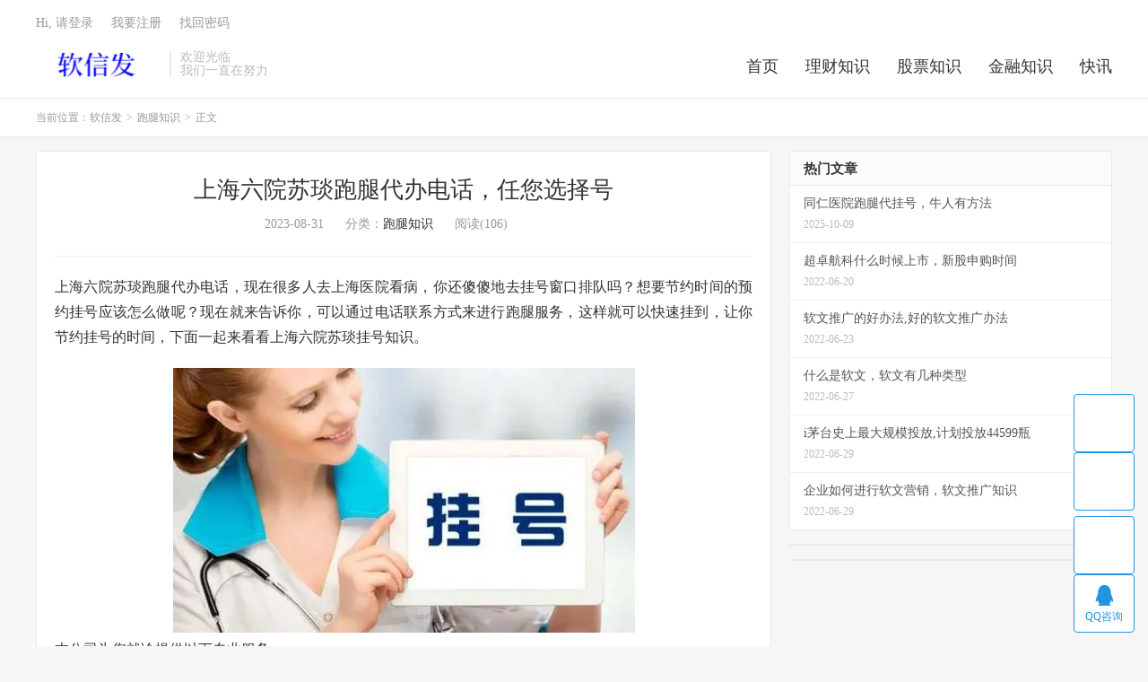

--- FILE ---
content_type: text/html; charset=UTF-8
request_url: http://www.ruanxinfa.com/872.html
body_size: 8311
content:
<!DOCTYPE HTML>
<html lang="zh-CN">
<head>
<meta charset="UTF-8">
<link rel="dns-prefetch" href="//apps.bdimg.com">
<meta http-equiv="X-UA-Compatible" content="IE=edge">
<meta name="viewport" content="width=device-width, initial-scale=1.0, user-scalable=0, minimum-scale=1.0, maximum-scale=1.0">
<meta name="apple-mobile-web-app-title" content="软信发">
<meta http-equiv="Cache-Control" content="no-siteapp">
<title>上海六院苏琰跑腿代办电话，任您选择号-软信发</title>
<meta name='robots' content='max-image-preview:large' />
	<style>img:is([sizes="auto" i], [sizes^="auto," i]) { contain-intrinsic-size: 3000px 1500px }</style>
	<link rel='stylesheet' id='wp-block-library-css' href='http://www.ruanxinfa.com/wp-includes/css/dist/block-library/style.min.css?ver=6.8.3' type='text/css' media='all' />
<style id='classic-theme-styles-inline-css' type='text/css'>
/*! This file is auto-generated */
.wp-block-button__link{color:#fff;background-color:#32373c;border-radius:9999px;box-shadow:none;text-decoration:none;padding:calc(.667em + 2px) calc(1.333em + 2px);font-size:1.125em}.wp-block-file__button{background:#32373c;color:#fff;text-decoration:none}
</style>
<style id='global-styles-inline-css' type='text/css'>
:root{--wp--preset--aspect-ratio--square: 1;--wp--preset--aspect-ratio--4-3: 4/3;--wp--preset--aspect-ratio--3-4: 3/4;--wp--preset--aspect-ratio--3-2: 3/2;--wp--preset--aspect-ratio--2-3: 2/3;--wp--preset--aspect-ratio--16-9: 16/9;--wp--preset--aspect-ratio--9-16: 9/16;--wp--preset--color--black: #000000;--wp--preset--color--cyan-bluish-gray: #abb8c3;--wp--preset--color--white: #ffffff;--wp--preset--color--pale-pink: #f78da7;--wp--preset--color--vivid-red: #cf2e2e;--wp--preset--color--luminous-vivid-orange: #ff6900;--wp--preset--color--luminous-vivid-amber: #fcb900;--wp--preset--color--light-green-cyan: #7bdcb5;--wp--preset--color--vivid-green-cyan: #00d084;--wp--preset--color--pale-cyan-blue: #8ed1fc;--wp--preset--color--vivid-cyan-blue: #0693e3;--wp--preset--color--vivid-purple: #9b51e0;--wp--preset--gradient--vivid-cyan-blue-to-vivid-purple: linear-gradient(135deg,rgba(6,147,227,1) 0%,rgb(155,81,224) 100%);--wp--preset--gradient--light-green-cyan-to-vivid-green-cyan: linear-gradient(135deg,rgb(122,220,180) 0%,rgb(0,208,130) 100%);--wp--preset--gradient--luminous-vivid-amber-to-luminous-vivid-orange: linear-gradient(135deg,rgba(252,185,0,1) 0%,rgba(255,105,0,1) 100%);--wp--preset--gradient--luminous-vivid-orange-to-vivid-red: linear-gradient(135deg,rgba(255,105,0,1) 0%,rgb(207,46,46) 100%);--wp--preset--gradient--very-light-gray-to-cyan-bluish-gray: linear-gradient(135deg,rgb(238,238,238) 0%,rgb(169,184,195) 100%);--wp--preset--gradient--cool-to-warm-spectrum: linear-gradient(135deg,rgb(74,234,220) 0%,rgb(151,120,209) 20%,rgb(207,42,186) 40%,rgb(238,44,130) 60%,rgb(251,105,98) 80%,rgb(254,248,76) 100%);--wp--preset--gradient--blush-light-purple: linear-gradient(135deg,rgb(255,206,236) 0%,rgb(152,150,240) 100%);--wp--preset--gradient--blush-bordeaux: linear-gradient(135deg,rgb(254,205,165) 0%,rgb(254,45,45) 50%,rgb(107,0,62) 100%);--wp--preset--gradient--luminous-dusk: linear-gradient(135deg,rgb(255,203,112) 0%,rgb(199,81,192) 50%,rgb(65,88,208) 100%);--wp--preset--gradient--pale-ocean: linear-gradient(135deg,rgb(255,245,203) 0%,rgb(182,227,212) 50%,rgb(51,167,181) 100%);--wp--preset--gradient--electric-grass: linear-gradient(135deg,rgb(202,248,128) 0%,rgb(113,206,126) 100%);--wp--preset--gradient--midnight: linear-gradient(135deg,rgb(2,3,129) 0%,rgb(40,116,252) 100%);--wp--preset--font-size--small: 13px;--wp--preset--font-size--medium: 20px;--wp--preset--font-size--large: 36px;--wp--preset--font-size--x-large: 42px;--wp--preset--spacing--20: 0.44rem;--wp--preset--spacing--30: 0.67rem;--wp--preset--spacing--40: 1rem;--wp--preset--spacing--50: 1.5rem;--wp--preset--spacing--60: 2.25rem;--wp--preset--spacing--70: 3.38rem;--wp--preset--spacing--80: 5.06rem;--wp--preset--shadow--natural: 6px 6px 9px rgba(0, 0, 0, 0.2);--wp--preset--shadow--deep: 12px 12px 50px rgba(0, 0, 0, 0.4);--wp--preset--shadow--sharp: 6px 6px 0px rgba(0, 0, 0, 0.2);--wp--preset--shadow--outlined: 6px 6px 0px -3px rgba(255, 255, 255, 1), 6px 6px rgba(0, 0, 0, 1);--wp--preset--shadow--crisp: 6px 6px 0px rgba(0, 0, 0, 1);}:where(.is-layout-flex){gap: 0.5em;}:where(.is-layout-grid){gap: 0.5em;}body .is-layout-flex{display: flex;}.is-layout-flex{flex-wrap: wrap;align-items: center;}.is-layout-flex > :is(*, div){margin: 0;}body .is-layout-grid{display: grid;}.is-layout-grid > :is(*, div){margin: 0;}:where(.wp-block-columns.is-layout-flex){gap: 2em;}:where(.wp-block-columns.is-layout-grid){gap: 2em;}:where(.wp-block-post-template.is-layout-flex){gap: 1.25em;}:where(.wp-block-post-template.is-layout-grid){gap: 1.25em;}.has-black-color{color: var(--wp--preset--color--black) !important;}.has-cyan-bluish-gray-color{color: var(--wp--preset--color--cyan-bluish-gray) !important;}.has-white-color{color: var(--wp--preset--color--white) !important;}.has-pale-pink-color{color: var(--wp--preset--color--pale-pink) !important;}.has-vivid-red-color{color: var(--wp--preset--color--vivid-red) !important;}.has-luminous-vivid-orange-color{color: var(--wp--preset--color--luminous-vivid-orange) !important;}.has-luminous-vivid-amber-color{color: var(--wp--preset--color--luminous-vivid-amber) !important;}.has-light-green-cyan-color{color: var(--wp--preset--color--light-green-cyan) !important;}.has-vivid-green-cyan-color{color: var(--wp--preset--color--vivid-green-cyan) !important;}.has-pale-cyan-blue-color{color: var(--wp--preset--color--pale-cyan-blue) !important;}.has-vivid-cyan-blue-color{color: var(--wp--preset--color--vivid-cyan-blue) !important;}.has-vivid-purple-color{color: var(--wp--preset--color--vivid-purple) !important;}.has-black-background-color{background-color: var(--wp--preset--color--black) !important;}.has-cyan-bluish-gray-background-color{background-color: var(--wp--preset--color--cyan-bluish-gray) !important;}.has-white-background-color{background-color: var(--wp--preset--color--white) !important;}.has-pale-pink-background-color{background-color: var(--wp--preset--color--pale-pink) !important;}.has-vivid-red-background-color{background-color: var(--wp--preset--color--vivid-red) !important;}.has-luminous-vivid-orange-background-color{background-color: var(--wp--preset--color--luminous-vivid-orange) !important;}.has-luminous-vivid-amber-background-color{background-color: var(--wp--preset--color--luminous-vivid-amber) !important;}.has-light-green-cyan-background-color{background-color: var(--wp--preset--color--light-green-cyan) !important;}.has-vivid-green-cyan-background-color{background-color: var(--wp--preset--color--vivid-green-cyan) !important;}.has-pale-cyan-blue-background-color{background-color: var(--wp--preset--color--pale-cyan-blue) !important;}.has-vivid-cyan-blue-background-color{background-color: var(--wp--preset--color--vivid-cyan-blue) !important;}.has-vivid-purple-background-color{background-color: var(--wp--preset--color--vivid-purple) !important;}.has-black-border-color{border-color: var(--wp--preset--color--black) !important;}.has-cyan-bluish-gray-border-color{border-color: var(--wp--preset--color--cyan-bluish-gray) !important;}.has-white-border-color{border-color: var(--wp--preset--color--white) !important;}.has-pale-pink-border-color{border-color: var(--wp--preset--color--pale-pink) !important;}.has-vivid-red-border-color{border-color: var(--wp--preset--color--vivid-red) !important;}.has-luminous-vivid-orange-border-color{border-color: var(--wp--preset--color--luminous-vivid-orange) !important;}.has-luminous-vivid-amber-border-color{border-color: var(--wp--preset--color--luminous-vivid-amber) !important;}.has-light-green-cyan-border-color{border-color: var(--wp--preset--color--light-green-cyan) !important;}.has-vivid-green-cyan-border-color{border-color: var(--wp--preset--color--vivid-green-cyan) !important;}.has-pale-cyan-blue-border-color{border-color: var(--wp--preset--color--pale-cyan-blue) !important;}.has-vivid-cyan-blue-border-color{border-color: var(--wp--preset--color--vivid-cyan-blue) !important;}.has-vivid-purple-border-color{border-color: var(--wp--preset--color--vivid-purple) !important;}.has-vivid-cyan-blue-to-vivid-purple-gradient-background{background: var(--wp--preset--gradient--vivid-cyan-blue-to-vivid-purple) !important;}.has-light-green-cyan-to-vivid-green-cyan-gradient-background{background: var(--wp--preset--gradient--light-green-cyan-to-vivid-green-cyan) !important;}.has-luminous-vivid-amber-to-luminous-vivid-orange-gradient-background{background: var(--wp--preset--gradient--luminous-vivid-amber-to-luminous-vivid-orange) !important;}.has-luminous-vivid-orange-to-vivid-red-gradient-background{background: var(--wp--preset--gradient--luminous-vivid-orange-to-vivid-red) !important;}.has-very-light-gray-to-cyan-bluish-gray-gradient-background{background: var(--wp--preset--gradient--very-light-gray-to-cyan-bluish-gray) !important;}.has-cool-to-warm-spectrum-gradient-background{background: var(--wp--preset--gradient--cool-to-warm-spectrum) !important;}.has-blush-light-purple-gradient-background{background: var(--wp--preset--gradient--blush-light-purple) !important;}.has-blush-bordeaux-gradient-background{background: var(--wp--preset--gradient--blush-bordeaux) !important;}.has-luminous-dusk-gradient-background{background: var(--wp--preset--gradient--luminous-dusk) !important;}.has-pale-ocean-gradient-background{background: var(--wp--preset--gradient--pale-ocean) !important;}.has-electric-grass-gradient-background{background: var(--wp--preset--gradient--electric-grass) !important;}.has-midnight-gradient-background{background: var(--wp--preset--gradient--midnight) !important;}.has-small-font-size{font-size: var(--wp--preset--font-size--small) !important;}.has-medium-font-size{font-size: var(--wp--preset--font-size--medium) !important;}.has-large-font-size{font-size: var(--wp--preset--font-size--large) !important;}.has-x-large-font-size{font-size: var(--wp--preset--font-size--x-large) !important;}
:where(.wp-block-post-template.is-layout-flex){gap: 1.25em;}:where(.wp-block-post-template.is-layout-grid){gap: 1.25em;}
:where(.wp-block-columns.is-layout-flex){gap: 2em;}:where(.wp-block-columns.is-layout-grid){gap: 2em;}
:root :where(.wp-block-pullquote){font-size: 1.5em;line-height: 1.6;}
</style>
<link rel='stylesheet' id='_bootstrap-css' href='http://www.ruanxinfa.com/wp-content/themes/dux/css/bootstrap.min.css?ver=7.8' type='text/css' media='all' />
<link rel='stylesheet' id='_fontawesome-css' href='http://www.ruanxinfa.com/wp-content/themes/dux/css/font-awesome.min.css?ver=7.8' type='text/css' media='all' />
<link rel='stylesheet' id='_main-css' href='http://www.ruanxinfa.com/wp-content/themes/dux/css/main.css?ver=7.8' type='text/css' media='all' />
<script type="text/javascript" src="http://www.ruanxinfa.com/wp-content/themes/dux/js/libs/jquery.min.js?ver=7.8" id="jquery-js"></script>
<link rel="https://api.w.org/" href="http://www.ruanxinfa.com/wp-json/" /><link rel="alternate" title="JSON" type="application/json" href="http://www.ruanxinfa.com/wp-json/wp/v2/posts/872" /><link rel="canonical" href="http://www.ruanxinfa.com/872.html" />
<link rel="alternate" title="oEmbed (JSON)" type="application/json+oembed" href="http://www.ruanxinfa.com/wp-json/oembed/1.0/embed?url=http%3A%2F%2Fwww.ruanxinfa.com%2F872.html" />
<link rel="alternate" title="oEmbed (XML)" type="text/xml+oembed" href="http://www.ruanxinfa.com/wp-json/oembed/1.0/embed?url=http%3A%2F%2Fwww.ruanxinfa.com%2F872.html&#038;format=xml" />
<meta name="keywords" content="跑腿知识">
<meta name="description" content="上海六院苏琰跑腿代办电话，现在很多人去上海医院看病，你还傻傻地去挂号窗口排队吗？想要节约时间的预约挂号应该怎么做呢？现在就来告诉你，可以通过电话联系方式来进行跑腿服务，这样就可以快速挂到，让你节约挂号的时间，下面一起来看看上海六院苏琰挂号知识。  本公司为您就诊提供以下专业服务：  一、交通查询  本团队熟悉各大医院地">
<style>a:hover, .site-navbar li:hover > a, .site-navbar li.active a:hover, .site-navbar a:hover, .search-on .site-navbar li.navto-search a, .topbar a:hover, .site-nav li.current-menu-item > a, .site-nav li.current-menu-parent > a, .site-search-form a:hover, .branding-primary .btn:hover, .title .more a:hover, .excerpt h2 a:hover, .excerpt .meta a:hover, .excerpt-minic h2 a:hover, .excerpt-minic .meta a:hover, .article-content .wp-caption:hover .wp-caption-text, .article-content a, .article-nav a:hover, .relates a:hover, .widget_links li a:hover, .widget_categories li a:hover, .widget_ui_comments strong, .widget_ui_posts li a:hover .text, .widget_ui_posts .nopic .text:hover , .widget_meta ul a:hover, .tagcloud a:hover, .textwidget a, .textwidget a:hover, .sign h3, #navs .item li a, .url, .url:hover, .excerpt h2 a:hover span, .widget_ui_posts a:hover .text span, .widget-navcontent .item-01 li a:hover span, .excerpt-minic h2 a:hover span, .relates a:hover span,.fixnav > li.current-menu-item > a, .fixnav > li.current_page_item > a, .post-copyright-custom a,.karbar a,.logo-text a,.excerpt .post-like.actived,.widget_ui_topics .-text a:hover, .widget_ui_topics .-text a:hover .fa-chevron-right{color: #2395e0;}.btn-primary, .label-primary, .branding-primary, .post-copyright:hover, .article-tags a, .pagination ul > .active > a, .pagination ul > .active > span, .pagenav .current, .sign .close-link, .pagemenu li.active a, .pageheader, .resetpasssteps li.active, #navs h2, #navs nav, .btn-primary:hover, .btn-primary:focus, .btn-primary:active, .btn-primary.active, .open > .dropdown-toggle.btn-primary, .tag-clouds a:hover,.karbar li:first-child a,.karbar a:hover,.cat-filter h1:before{background-color: #2395e0;}.btn-primary, .search-input:focus, #bdcs .bdcs-search-form-input:focus, #submit, .plinks ul li a:hover,.btn-primary:hover, .btn-primary:focus, .btn-primary:active, .btn-primary.active, .open > .dropdown-toggle.btn-primary,.karbar a,.widget_ui_topics .-text a:hover{border-color: #2395e0;}.search-btn, .label-primary, #bdcs .bdcs-search-form-submit, #submit{background-color: #2395e0;}@media (max-width: 720px) {.site-navbar li.active a, .site-navbar li.active a:hover, .m-nav-show .m-icon-nav{color: #2395e0;}}@media (max-width: 480px) {.pagination ul > li.next-page a{background-color:#2395e0;}}.post-actions .action.action-like,.pagemenu li.current-menu-item > a{background-color: #2395e0;}.catleader h1{border-left-color: #2395e0;}.loop-product-filters ul .current-cat>a{color: #2395e0;}@media (max-width: 640px) {.karbar-m-on .karbar{border-top-color: #2395e0;background-color: #2395e0;}.karbar-m-on .karbar ul li a{background-color: #2395e0;}}</style><link rel="shortcut icon" href="http://www.ruanxinfa.com/favicon.ico">
<!--[if lt IE 9]><script src="http://www.ruanxinfa.com/wp-content/themes/dux/js/libs/html5.min.js"></script><![endif]-->
</head>
<body class="wp-singular post-template-default single single-post postid-872 single-format-standard wp-theme-dux home m-excerpt-cat m-excerpt-time site-layout-2 text-justify-on m-user-on">
<header class="header">
	<div class="container">
		<div class="logo"><a href="http://www.ruanxinfa.com" title="软信发-理财行业资讯_理财技巧知识_最新金融理财知识"><img src="http://www.ruanxinfa.com/wp-content/uploads/2022/06/123.png" alt="软信发-理财行业资讯_理财技巧知识_最新金融理财知识">软信发</a></div>		<div class="brand">欢迎光临<br>我们一直在努力</div>		<ul class="site-nav site-navbar">
			<li id="menu-item-9" class="menu-item menu-item-type-custom menu-item-object-custom menu-item-home menu-item-9"><a href="http://www.ruanxinfa.com/">首页</a></li>
<li id="menu-item-46" class="menu-item menu-item-type-taxonomy menu-item-object-category menu-item-46"><a href="http://www.ruanxinfa.com/cat/licaizhishi">理财知识</a></li>
<li id="menu-item-47" class="menu-item menu-item-type-taxonomy menu-item-object-category menu-item-47"><a href="http://www.ruanxinfa.com/cat/gupiaozhishi">股票知识</a></li>
<li id="menu-item-48" class="menu-item menu-item-type-taxonomy menu-item-object-category menu-item-48"><a href="http://www.ruanxinfa.com/cat/jinrongzhishi">金融知识</a></li>
<li id="menu-item-49" class="menu-item menu-item-type-taxonomy menu-item-object-category menu-item-49"><a href="http://www.ruanxinfa.com/cat/kuaixun">快讯</a></li>
					</ul>
				<div class="topbar">
			<ul class="site-nav topmenu">
											</ul>
											<a rel="nofollow" href="javascript:;" class="signin-loader">Hi, 请登录</a>
				&nbsp; &nbsp; <a rel="nofollow" href="javascript:;" class="signup-loader">我要注册</a>
				&nbsp; &nbsp; <a rel="nofollow" href="http://www.ruanxinfa.com/mimazhongzhi">找回密码</a>
					</div>
													<a rel="nofollow" href="javascript:;" class="signin-loader m-icon-user"><i class="fa fa-user"></i></a>
						</div>
</header>
<div class="site-search">
	<div class="container">
		<form method="get" class="site-search-form" action="http://www.ruanxinfa.com/" ><input class="search-input" name="s" type="text" placeholder="输入关键字" value="" required="required"><button class="search-btn" type="submit"><i class="fa fa-search"></i></button></form>	</div>
</div>
	<div class="breadcrumbs">
		<div class="container">当前位置：<a href="http://www.ruanxinfa.com">软信发</a> <small>></small> <a href="http://www.ruanxinfa.com/cat/paotuizhishi">跑腿知识</a> <small>></small> 正文</div>
	</div>
<section class="container">
	<div class="content-wrap">
	<div class="content">
				<header class="article-header">
			<h1 class="article-title"><a href="http://www.ruanxinfa.com/872.html">上海六院苏琰跑腿代办电话，任您选择号</a></h1>
			<div class="article-meta">
				<span class="item">2023-08-31</span>
												<span class="item">分类：<a href="http://www.ruanxinfa.com/cat/paotuizhishi" rel="category tag">跑腿知识</a></span>
				<span class="item post-views">阅读(106)</span>								<span class="item"></span>
			</div>
		</header>
		<article class="article-content">
									<div>
<p>上海六院苏琰跑腿代办电话，现在很多人去上海医院看病，你还傻傻地去挂号窗口排队吗？想要节约时间的预约挂号应该怎么做呢？现在就来告诉你，可以通过电话联系方式来进行跑腿服务，这样就可以快速挂到，让你节约挂号的时间，下面一起来看看上海六院苏琰挂号知识。</p>
<div style="text-align: center;"><img decoding="async" src="http://www.ruanxinfa.com/wp-content/uploads/2023/08/v79w3.png" border="0" /></div>
<p>本公司为您就诊提供以下专业服务：</p>
<p>一、交通查询</p>
<p>本团队熟悉各大医院地址，了解周边宾馆住宿，为您就医推荐正确行车路线或交通路线，避免浪费有限精力。</p>
<p>二、导诊咨询</p>
<p>咨询团队有专业医务人员，熟悉上海各医院专科特色和大夫特长，为您在众多医院和大夫中挑选出最合适您病情的大夫。</p>
<p>三、大夫预约</p>
<p>提供姓名，身份证号，联系方式，代为预约各大医院指定日期指定大夫的门诊。</p>
<p>当天就诊人凭身份证到医院医院的专家号即可;</p>
<p>四、专业医院的专家号</p>
<p>对于要求医院的专家号的患者，可代为挂好指定大夫的号额，并于医院等候患者来院完成交接。</p>
</div>
<div>
<p>上海六院苏琰跑腿代办电话，任您选择号上海六院苏琰挂号相关知识</p>
<p>还在为了看病不知如何挂号，如何选择科室，到了医院找不到你要看病地方而烦恼吗？现在小医就跟你提供一些你想知道的。</p>
<p>患者：现在挂专家号太难了，我要挂一专家号，医生回复我，需要等待一个月，怎么才能最快的方式挂到号？小医：在您未查明原因前，您没有必要挂专家号，您只需挂普通主治医生的号，先进行病情初步检查诊断，然后再根据您的病情，选择相应专业的专家号。</p>
<p>患者：我去挂了普通门诊，但是还是需要等一周才能有号，而且检查项目也要等几天甚至一周以上才能轮到我，我等不起呀！小医：像这种情况，您的病情确实很重，您可以在该院急诊科挂号，进行检查。急诊科均是当天看，当天做检查，很快就能拿到结果。</p>
</div>
<div>
<p>上海九院简介</p>
<p>上海交通大学医学院附属第九人民医院的前身“伯特利医院”创建于1920年。1952年更名为上海第九人民医院，1964年正式成为上海第二医科大学附属第九人民医院，2005年上海第二医科大学与上海交通大学正式合并，改名为上海交通大学医学院附属第九人民医院。2014年11月，经上海市人民政府同意，上海交通大学医学院附属第九人民医院与上海交通大学医学院附属第三人民医院（前身宝钢医院，属三级综合性医院）资源整合，南北院区，统一布局，统一管理。2015年10月，上海市机构编制委员会批复市教委同意上海交通大学医学院附属第三人民医院整建制并入上海交通大学医学院附属第九人民医院。（以下简称“九院”）</p>
</div>
<div>
<p>上海六院苏琰看病注意事项</p>
<p>1.新病人在就医前将自己的主要症状，症状出现的时间和伴发症状整理一下，把最主要症状先告诉医生，以免就医事紧张症状遗漏，医生诊断有误。如果记不住可以写下来，以免遗忘。</p>
<p>2.尽量把不重要的和与该次疾病无多大关系的一些表现后叙述或不叙述，以免误导医生，把主要病忽略掉。</p>
<p>3.如果在其它医院已经作一些检查，最好都带来。不要担心在其它医院就医会引起医生的反感，相反对疾病的诊断是有帮助的，同时一些检查是客观的，把原始检查带来减少不必要的重复支出。如果时间久了，医生在作新的检查也可以了解疾病发展的趋势，对诊断非常有价值。</p>
</div>
<div>上海六院苏琰跑腿代办电话，看完这篇文章，想必您对跑腿代挂号，有一个全面的认识，有想了解上海六院苏琰这方面的怎么挂号，怎么找代挂号的，可以咨询我们就可以，我们的联系方式在屏幕顶部， 24小时在线等待您电话，为您跑腿，为您领诊，让您来到这个城市，可以快速就医。</div>
					</article>
						            <div class="post-actions">
            	<a href="javascript:;" etap="like" class="post-like action action-like" data-pid="872"><i class="fa fa-thumbs-o-up"></i>赞(<span>0</span>)</a>            	            	            </div>
        		<div class="post-copyright">未经允许不得转载：<a href="http://www.ruanxinfa.com">软信发</a> &raquo; <a href="http://www.ruanxinfa.com/872.html">上海六院苏琰跑腿代办电话，任您选择号</a></div>		
		
		<div class="article-tags"></div>
		
		
		            <nav class="article-nav">
                <span class="article-nav-prev">上一篇<br><a href="http://www.ruanxinfa.com/870.html" rel="prev">上海肺科医院代挂号联系方式，这医院可以</a></span>
                <span class="article-nav-next">下一篇<br><a href="http://www.ruanxinfa.com/874.html" rel="next">上海九院沈国芳代挂号电话，经验总结</a></span>
            </nav>
        
				<div class="relates relates-text"><div class="title"><h3>相关推荐</h3></div><ul><li><a href="http://www.ruanxinfa.com/13119.html">协和医院挂不到号怎么办,非常值得</a></li><li><a href="http://www.ruanxinfa.com/30409.html">儿童医院加急检查，很多人必看</a></li><li><a href="http://www.ruanxinfa.com/7771.html">首都301医院跑腿代办，预约攻略办法</a></li><li><a href="http://www.ruanxinfa.com/13017.html">阜外医院加急住院，值得收藏</a></li></ul></div>					</div>
	</div>
	<div class="sidebar">
<div class="widget widget_ui_posts"><h3>热门文章</h3><ul class="nopic"><li><a href="http://www.ruanxinfa.com/83448.html"><span class="text">同仁医院跑腿代挂号，牛人有方法</span><span class="muted">2025-10-09</span></a></li><li><a href="http://www.ruanxinfa.com/25.html"><span class="text">超卓航科什么时候上市，新股申购时间</span><span class="muted">2022-06-20</span></a></li><li><a href="http://www.ruanxinfa.com/29.html"><span class="text">软文推广的好办法,好的软文推广办法</span><span class="muted">2022-06-23</span></a></li><li><a href="http://www.ruanxinfa.com/33.html"><span class="text">什么是软文，软文有几种类型</span><span class="muted">2022-06-27</span></a></li><li><a href="http://www.ruanxinfa.com/37.html"><span class="text">i茅台史上最大规模投放,计划投放44599瓶</span><span class="muted">2022-06-29</span></a></li><li><a href="http://www.ruanxinfa.com/41.html"><span class="text">企业如何进行软文营销，软文推广知识</span><span class="muted">2022-06-29</span></a></li></ul></div><div class="widget widget_block">
<div class="wp-block-group"><div class="wp-block-group__inner-container is-layout-flow wp-block-group-is-layout-flow"></div></div>
</div><div class="widget widget_block">
<div class="wp-block-group"><div class="wp-block-group__inner-container is-layout-flow wp-block-group-is-layout-flow"></div></div>
</div></div></section>


<footer class="footer">
	<div class="container">
						<p>&copy; 2010-2025 &nbsp; <a href="http://www.ruanxinfa.com">软信发</a> &nbsp; <a href="http://www.ruanxinfa.com/sitemap.xml">网站地图</a>
<a href="http://beian.miit.gov.cn">闽ICP备2022007889号
</p>
				<script>
var _hmt = _hmt || [];
(function() {
  var hm = document.createElement("script");
  hm.src = "https://hm.baidu.com/hm.js?498c7a7215f12c5dd3f8cd58a3077beb";
  var s = document.getElementsByTagName("script")[0]; 
  s.parentNode.insertBefore(hm, s);
})();
</script>
	</div>
</footer>


<div class="karbar karbar-rb"><ul><li><a target="_blank" href="http://wpa.qq.com/msgrd?v=3&uin=937373201&site=qq&menu=yes"><i class="fa fa-qq"></i><span>QQ咨询</span></a></li><li class="karbar-totop"><a href="javascript:(TBUI.scrollTo());"><i class="fa fa-angle-up"></i><span>回顶部</span></a></li></ul></div>
<script>window.TBUI={"www":"http:\/\/www.ruanxinfa.com","uri":"http:\/\/www.ruanxinfa.com\/wp-content\/themes\/dux","ajaxurl":"http:\/\/www.ruanxinfa.com\/wp-admin\/admin-ajax.php","ver":"7.8","roll":"1 2","ajaxpager":"0","fullimage":"1","url_rp":"http:\/\/www.ruanxinfa.com\/mimazhongzhi","captcha":0,"captcha_appid":"","captcha_comment":1}</script>
<script type="speculationrules">
{"prefetch":[{"source":"document","where":{"and":[{"href_matches":"\/*"},{"not":{"href_matches":["\/wp-*.php","\/wp-admin\/*","\/wp-content\/uploads\/*","\/wp-content\/*","\/wp-content\/plugins\/*","\/wp-content\/themes\/dux\/*","\/*\\?(.+)"]}},{"not":{"selector_matches":"a[rel~=\"nofollow\"]"}},{"not":{"selector_matches":".no-prefetch, .no-prefetch a"}}]},"eagerness":"conservative"}]}
</script>
<script type="text/javascript" src="http://www.ruanxinfa.com/wp-content/themes/dux/js/libs/bootstrap.min.js?ver=7.8" id="bootstrap-js"></script>
<script type="text/javascript" src="http://www.ruanxinfa.com/wp-content/themes/dux/js/loader.js?ver=7.8" id="_loader-js"></script>
</body>
</html><!-- WP Fastest Cache file was created in 2.2013070583344 seconds, on 09-10-25 23:19:59 -->